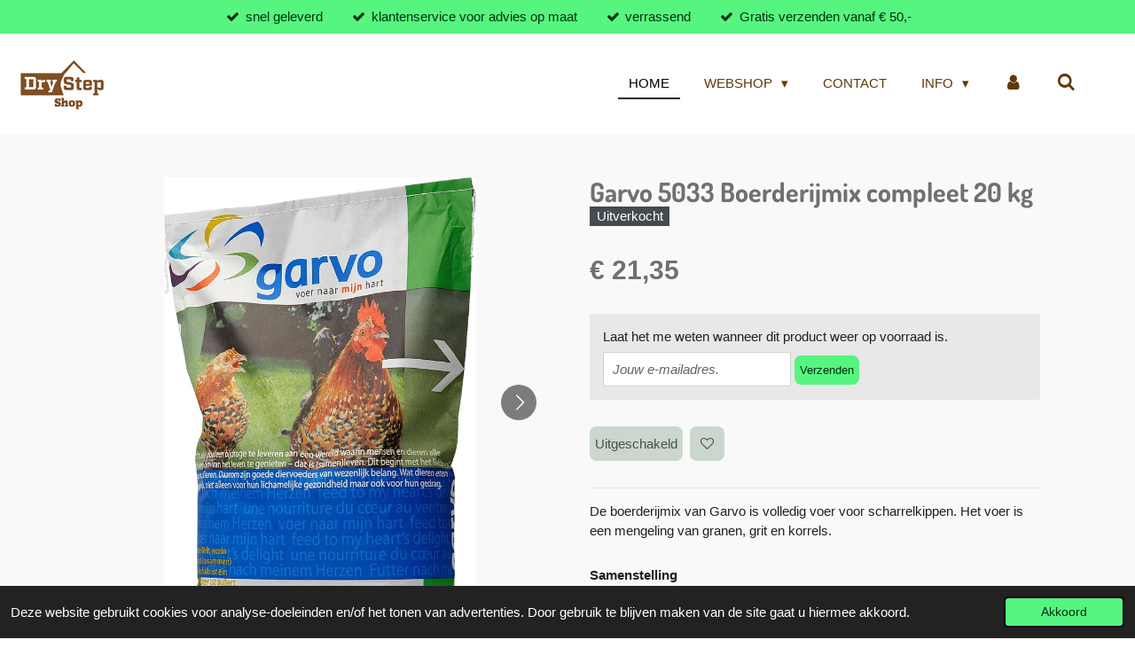

--- FILE ---
content_type: text/html; charset=UTF-8
request_url: https://www.drystep-shop.nl/product/10978879/garvo-5033-boerderijmix-compleet-20-kg
body_size: 14056
content:
<!DOCTYPE html>
<html lang="nl">
    <head>
        <meta http-equiv="Content-Type" content="text/html; charset=utf-8">
        <meta name="viewport" content="width=device-width, initial-scale=1.0, maximum-scale=5.0">
        <meta http-equiv="X-UA-Compatible" content="IE=edge">
        <link rel="canonical" href="https://www.drystep-shop.nl/product/10978879/garvo-5033-boerderijmix-compleet-20-kg">
        <link rel="sitemap" type="application/xml" href="https://www.drystep-shop.nl/sitemap.xml">
        <meta property="og:title" content="Garvo 5033 Boerderijmix compleet 20 kg | Drystep-shop">
        <meta property="og:url" content="https://www.drystep-shop.nl/product/10978879/garvo-5033-boerderijmix-compleet-20-kg">
        <base href="https://www.drystep-shop.nl/">
        <meta name="description" property="og:description" content="De boerderijmix van Garvo is volledig voer voor scharrelkippen. Het voer is een mengeling van granen, grit en korrels.
Samenstellinggerst, maisgrutten, tarwe, schelpengrit, maisglutenvoer, sojaschroot geschild getoast, raapzaadschroot, kalksteentjes, luzerne, dari rood, zonnepit zwart, rietmelasse, soja olie, softacid.Analytische bestanddelen/kgruw eiwit 14,0 %, ruw vet 3 %, ruwe celstof 4,6 %, ruw as 18,1 %, Calcium 55,23 g, Fosfor 5,37 g, Natrium 1,55 g, lysine 7,02 g, methionine 3,45 gToegevoegd/kgVitamines E672 Vitamin(e) A 10000 IE, E671 Vitamin(e) D3 2000 IE, Vitamin(e) E 50 mgToegevoegd/kg SporenelementenE4 koper (koperchelaat van aminozuren, gehydrateerd) 5 mg, E4 koper (koper(ll)sulfaat pentahydraat) 4 mg, E5 mangaan (mangaanchelaat van aminozuren gehydrateerd) 32 mg, E5 mangaan (mangaan(II)oxide 31 mg, E6 zink (zinkchelaat van aminozuren gehydrateerd) 16 mg, E6 zink (zinkoxide) 16 mg, E1 ijzer (ijzer(II)sulfaat-monohydraat) 45 mg, 3b8.10 selenium (organische vorm CNCM 1-3060) 0.1 mg, E2 jodium (kaliumjodide) 1 mgToegevoegd/kg KleurstoffenE161g Canthaxantin(e) 1.7 mg, E161b/h lutein(e)/zeaxanthin(e) 1.3 mg
Merk
Garvo
EAN 8717154501940
Samenvattend
Voer samengesteld voor scharrel kippen.
Bevat granen, korrels en grit.">
                <script nonce="1ef1584856a4cb1bf5d8cbbc0aee6b5c">
            
            window.JOUWWEB = window.JOUWWEB || {};
            window.JOUWWEB.application = window.JOUWWEB.application || {};
            window.JOUWWEB.application = {"backends":[{"domain":"jouwweb.nl","freeDomain":"jouwweb.site"},{"domain":"webador.com","freeDomain":"webadorsite.com"},{"domain":"webador.de","freeDomain":"webadorsite.com"},{"domain":"webador.fr","freeDomain":"webadorsite.com"},{"domain":"webador.es","freeDomain":"webadorsite.com"},{"domain":"webador.it","freeDomain":"webadorsite.com"},{"domain":"jouwweb.be","freeDomain":"jouwweb.site"},{"domain":"webador.ie","freeDomain":"webadorsite.com"},{"domain":"webador.co.uk","freeDomain":"webadorsite.com"},{"domain":"webador.at","freeDomain":"webadorsite.com"},{"domain":"webador.be","freeDomain":"webadorsite.com"},{"domain":"webador.ch","freeDomain":"webadorsite.com"},{"domain":"webador.ch","freeDomain":"webadorsite.com"},{"domain":"webador.mx","freeDomain":"webadorsite.com"},{"domain":"webador.com","freeDomain":"webadorsite.com"},{"domain":"webador.dk","freeDomain":"webadorsite.com"},{"domain":"webador.se","freeDomain":"webadorsite.com"},{"domain":"webador.no","freeDomain":"webadorsite.com"},{"domain":"webador.fi","freeDomain":"webadorsite.com"},{"domain":"webador.ca","freeDomain":"webadorsite.com"},{"domain":"webador.ca","freeDomain":"webadorsite.com"},{"domain":"webador.pl","freeDomain":"webadorsite.com"},{"domain":"webador.com.au","freeDomain":"webadorsite.com"},{"domain":"webador.nz","freeDomain":"webadorsite.com"}],"editorLocale":"nl-NL","editorTimezone":"Europe\/Amsterdam","editorLanguage":"nl","analytics4TrackingId":"G-E6PZPGE4QM","analyticsDimensions":[],"backendDomain":"www.jouwweb.nl","backendShortDomain":"jouwweb.nl","backendKey":"jouwweb-nl","freeWebsiteDomain":"jouwweb.site","noSsl":false,"build":{"reference":"fec0291"},"linkHostnames":["www.jouwweb.nl","www.webador.com","www.webador.de","www.webador.fr","www.webador.es","www.webador.it","www.jouwweb.be","www.webador.ie","www.webador.co.uk","www.webador.at","www.webador.be","www.webador.ch","fr.webador.ch","www.webador.mx","es.webador.com","www.webador.dk","www.webador.se","www.webador.no","www.webador.fi","www.webador.ca","fr.webador.ca","www.webador.pl","www.webador.com.au","www.webador.nz"],"assetsUrl":"https:\/\/assets.jwwb.nl","loginUrl":"https:\/\/www.jouwweb.nl\/inloggen","publishUrl":"https:\/\/www.jouwweb.nl\/v2\/website\/1091380\/publish-proxy","adminUserOrIp":false,"pricing":{"plans":{"lite":{"amount":"700","currency":"EUR"},"pro":{"amount":"1200","currency":"EUR"},"business":{"amount":"2400","currency":"EUR"}},"yearlyDiscount":{"price":{"amount":"0","currency":"EUR"},"ratio":0,"percent":"0%","discountPrice":{"amount":"0","currency":"EUR"},"termPricePerMonth":{"amount":"0","currency":"EUR"},"termPricePerYear":{"amount":"0","currency":"EUR"}}},"hcUrl":{"add-product-variants":"https:\/\/help.jouwweb.nl\/hc\/nl\/articles\/28594307773201","basic-vs-advanced-shipping":"https:\/\/help.jouwweb.nl\/hc\/nl\/articles\/28594268794257","html-in-head":"https:\/\/help.jouwweb.nl\/hc\/nl\/articles\/28594336422545","link-domain-name":"https:\/\/help.jouwweb.nl\/hc\/nl\/articles\/28594325307409","optimize-for-mobile":"https:\/\/help.jouwweb.nl\/hc\/nl\/articles\/28594312927121","seo":"https:\/\/help.jouwweb.nl\/hc\/nl\/sections\/28507243966737","transfer-domain-name":"https:\/\/help.jouwweb.nl\/hc\/nl\/articles\/28594325232657","website-not-secure":"https:\/\/help.jouwweb.nl\/hc\/nl\/articles\/28594252935825"}};
            window.JOUWWEB.brand = {"type":"jouwweb","name":"JouwWeb","domain":"JouwWeb.nl","supportEmail":"support@jouwweb.nl"};
                    
                window.JOUWWEB = window.JOUWWEB || {};
                window.JOUWWEB.websiteRendering = {"locale":"nl-NL","timezone":"Europe\/Amsterdam","routes":{"api\/upload\/product-field":"\/_api\/upload\/product-field","checkout\/cart":"\/winkelwagen","payment":"\/bestelling-afronden\/:publicOrderId","payment\/forward":"\/bestelling-afronden\/:publicOrderId\/forward","public-order":"\/bestelling\/:publicOrderId","checkout\/authorize":"\/winkelwagen\/authorize\/:gateway","wishlist":"\/verlanglijst"}};
                                                    window.JOUWWEB.website = {"id":1091380,"locale":"nl-NL","enabled":true,"title":"Drystep-shop","hasTitle":true,"roleOfLoggedInUser":null,"ownerLocale":"nl-NL","plan":"business","freeWebsiteDomain":"jouwweb.site","backendKey":"jouwweb-nl","currency":"EUR","defaultLocale":"nl-NL","url":"https:\/\/www.drystep-shop.nl\/","homepageSegmentId":12737647,"category":"webshop","isOffline":false,"isPublished":true,"locales":["nl-NL"],"allowed":{"ads":false,"credits":true,"externalLinks":true,"slideshow":true,"customDefaultSlideshow":true,"hostedAlbums":true,"moderators":true,"mailboxQuota":10,"statisticsVisitors":true,"statisticsDetailed":true,"statisticsMonths":-1,"favicon":true,"password":true,"freeDomains":2,"freeMailAccounts":1,"canUseLanguages":false,"fileUpload":true,"legacyFontSize":false,"webshop":true,"products":-1,"imageText":false,"search":true,"audioUpload":true,"videoUpload":5000,"allowDangerousForms":false,"allowHtmlCode":true,"mobileBar":true,"sidebar":true,"poll":false,"allowCustomForms":true,"allowBusinessListing":true,"allowCustomAnalytics":true,"allowAccountingLink":true,"digitalProducts":true,"sitemapElement":true},"mobileBar":{"enabled":false,"theme":"dark","email":{"active":true},"location":{"active":true},"phone":{"active":true},"whatsapp":{"active":false},"social":{"active":true,"network":"facebook"}},"webshop":{"enabled":false,"currency":"EUR","taxEnabled":true,"taxInclusive":true,"vatDisclaimerVisible":false,"orderNotice":"<p>Indien je speciale wensen hebt kun je deze doorgeven via het Opmerkingen-veld in de laatste stap.<\/p>","orderConfirmation":"<p>Hartelijk bedankt voor je bestelling! Je ontvangt zo spoedig mogelijk bericht van ons over de afhandeling van je bestelling.<br \/>\r\n<br \/>\r\nLet op !! Als er bij ontvangst schade aan de bestelling is ontstaan tijdens leveren deze graag direct bij ontvangst laten noteren door de transporteur anders kunnen wij geen eventuele schade vergoeden die is ontstaan.<\/p>","freeShipping":true,"freeShippingAmount":"50.00","shippingDisclaimerVisible":false,"pickupAllowed":true,"couponAllowed":false,"detailsPageAvailable":true,"socialMediaVisible":false,"termsPage":4244598,"termsPageUrl":"\/contact","extraTerms":null,"pricingVisible":true,"orderButtonVisible":true,"shippingAdvanced":true,"shippingAdvancedBackEnd":true,"soldOutVisible":true,"backInStockNotificationEnabled":true,"canAddProducts":true,"nextOrderNumber":231,"allowedServicePoints":[],"sendcloudConfigured":true,"sendcloudFallbackPublicKey":"a3d50033a59b4a598f1d7ce7e72aafdf","taxExemptionAllowed":true,"invoiceComment":null,"emptyCartVisible":true,"minimumOrderPrice":null,"productNumbersEnabled":false,"wishlistEnabled":true,"hideTaxOnCart":false},"isTreatedAsWebshop":true};                            window.JOUWWEB.cart = {"products":[],"coupon":null,"shippingCountryCode":null,"shippingChoice":null,"breakdown":[]};                            window.JOUWWEB.scripts = ["website-rendering\/webshop"];                        window.parent.JOUWWEB.colorPalette = window.JOUWWEB.colorPalette;
        </script>
                <title>Garvo 5033 Boerderijmix compleet 20 kg | Drystep-shop</title>
                                            <link href="https://primary.jwwb.nl/public/n/i/k/temp-nukfirycdwumeukfldwl/touch-icon-iphone.png?bust=1676057542" rel="apple-touch-icon" sizes="60x60">                                                <link href="https://primary.jwwb.nl/public/n/i/k/temp-nukfirycdwumeukfldwl/touch-icon-ipad.png?bust=1676057542" rel="apple-touch-icon" sizes="76x76">                                                <link href="https://primary.jwwb.nl/public/n/i/k/temp-nukfirycdwumeukfldwl/touch-icon-iphone-retina.png?bust=1676057542" rel="apple-touch-icon" sizes="120x120">                                                <link href="https://primary.jwwb.nl/public/n/i/k/temp-nukfirycdwumeukfldwl/touch-icon-ipad-retina.png?bust=1676057542" rel="apple-touch-icon" sizes="152x152">                                                <link href="https://primary.jwwb.nl/public/n/i/k/temp-nukfirycdwumeukfldwl/favicon.png?bust=1676057542" rel="shortcut icon">                                                <link href="https://primary.jwwb.nl/public/n/i/k/temp-nukfirycdwumeukfldwl/favicon.png?bust=1676057542" rel="icon">                                        <meta property="og:image" content="https&#x3A;&#x2F;&#x2F;primary.jwwb.nl&#x2F;public&#x2F;n&#x2F;i&#x2F;k&#x2F;temp-nukfirycdwumeukfldwl&#x2F;pp0rvd&#x2F;833x12001-1.jpg">
                    <meta property="og:image" content="https&#x3A;&#x2F;&#x2F;primary.jwwb.nl&#x2F;public&#x2F;n&#x2F;i&#x2F;k&#x2F;temp-nukfirycdwumeukfldwl&#x2F;n3y0wz&#x2F;garvo5033.jpg">
                    <meta property="og:image" content="https&#x3A;&#x2F;&#x2F;primary.jwwb.nl&#x2F;public&#x2F;n&#x2F;i&#x2F;k&#x2F;temp-nukfirycdwumeukfldwl&#x2F;xtzo8s&#x2F;vectorlogodrystepshop2023png-1.png&#x3F;enable-io&#x3D;true&amp;enable&#x3D;upscale&amp;fit&#x3D;bounds&amp;width&#x3D;1200">
                                    <meta name="twitter:card" content="summary_large_image">
                        <meta property="twitter:image" content="https&#x3A;&#x2F;&#x2F;primary.jwwb.nl&#x2F;public&#x2F;n&#x2F;i&#x2F;k&#x2F;temp-nukfirycdwumeukfldwl&#x2F;pp0rvd&#x2F;833x12001-1.jpg">
                                                    <script src="https://plausible.io/js/script.manual.js" nonce="1ef1584856a4cb1bf5d8cbbc0aee6b5c" data-turbo-track="reload" defer data-domain="shard5.jouwweb.nl"></script>
<link rel="stylesheet" type="text/css" href="https://gfonts.jwwb.nl/css?display=fallback&amp;family=Dosis%3A400%2C700%2C400italic%2C700italic" nonce="1ef1584856a4cb1bf5d8cbbc0aee6b5c" data-turbo-track="dynamic">
<script src="https://assets.jwwb.nl/assets/build/website-rendering/nl-NL.js?bust=af8dcdef13a1895089e9" nonce="1ef1584856a4cb1bf5d8cbbc0aee6b5c" data-turbo-track="reload" defer></script>
<script src="https://assets.jwwb.nl/assets/website-rendering/runtime.e9aaeab0c631cbd69aaa.js?bust=0df1501923f96b249330" nonce="1ef1584856a4cb1bf5d8cbbc0aee6b5c" data-turbo-track="reload" defer></script>
<script src="https://assets.jwwb.nl/assets/website-rendering/103.3d75ec3708e54af67f50.js?bust=cb0aa3c978e146edbd0d" nonce="1ef1584856a4cb1bf5d8cbbc0aee6b5c" data-turbo-track="reload" defer></script>
<script src="https://assets.jwwb.nl/assets/website-rendering/main.f656389ec507dc20f0cb.js?bust=d20d7cd648ba41ec2448" nonce="1ef1584856a4cb1bf5d8cbbc0aee6b5c" data-turbo-track="reload" defer></script>
<link rel="preload" href="https://assets.jwwb.nl/assets/website-rendering/styles.e258e1c0caffe3e22b8c.css?bust=00dff845dced716b5f3e" as="style">
<link rel="preload" href="https://assets.jwwb.nl/assets/website-rendering/fonts/icons-website-rendering/font/website-rendering.woff2?bust=bd2797014f9452dadc8e" as="font" crossorigin>
<link rel="preconnect" href="https://gfonts.jwwb.nl">
<link rel="stylesheet" type="text/css" href="https://assets.jwwb.nl/assets/website-rendering/styles.e258e1c0caffe3e22b8c.css?bust=00dff845dced716b5f3e" nonce="1ef1584856a4cb1bf5d8cbbc0aee6b5c" data-turbo-track="dynamic">
<link rel="preconnect" href="https://assets.jwwb.nl">
<link rel="stylesheet" type="text/css" href="https://primary.jwwb.nl/public/n/i/k/temp-nukfirycdwumeukfldwl/style.css?bust=1768566620" nonce="1ef1584856a4cb1bf5d8cbbc0aee6b5c" data-turbo-track="dynamic">    </head>
    <body
        id="top"
        class="jw-is-no-slideshow jw-header-is-image jw-is-segment-product jw-is-frontend jw-is-no-sidebar jw-is-messagebar jw-is-no-touch-device jw-is-no-mobile"
                                    data-jouwweb-page="10978879"
                                                data-jouwweb-segment-id="10978879"
                                                data-jouwweb-segment-type="product"
                                                data-template-threshold="960"
                                                data-template-name="business-banner&#x7C;gadget&#x7C;gadget-shop"
                            itemscope
        itemtype="https://schema.org/Product"
    >
                                    <meta itemprop="url" content="https://www.drystep-shop.nl/product/10978879/garvo-5033-boerderijmix-compleet-20-kg">
        <a href="#main-content" class="jw-skip-link">
            Ga direct naar de hoofdinhoud        </a>
        <div class="jw-background"></div>
        <div class="jw-body">
            <div class="jw-mobile-menu jw-mobile-is-logo js-mobile-menu">
            <button
            type="button"
            class="jw-mobile-menu__button jw-mobile-search-button"
            aria-label="Zoek binnen website"
        >
            <span class="jw-icon-search"></span>
        </button>
        <div class="jw-mobile-header jw-mobile-header--image">
        <a            class="jw-mobile-header-content"
                            href="/"
                        >
                            <img class="jw-mobile-logo jw-mobile-logo--square" src="https://primary.jwwb.nl/public/n/i/k/temp-nukfirycdwumeukfldwl/tklxyb/vectorlogodrystepshop2023png.png?enable-io=true&amp;enable=upscale&amp;height=70" srcset="https://primary.jwwb.nl/public/n/i/k/temp-nukfirycdwumeukfldwl/tklxyb/vectorlogodrystepshop2023png.png?enable-io=true&amp;enable=upscale&amp;height=70 1x, https://primary.jwwb.nl/public/n/i/k/temp-nukfirycdwumeukfldwl/tklxyb/vectorlogodrystepshop2023png.png?enable-io=true&amp;enable=upscale&amp;height=140&amp;quality=70 2x" alt="Drystep-shop" title="Drystep-shop">                                </a>
    </div>

    
            <button
            type="button"
            class="jw-mobile-menu__button jw-mobile-toggle"
            aria-label="Open / sluit menu"
        >
            <span class="jw-icon-burger"></span>
        </button>
    </div>
    <div class="jw-mobile-menu-search jw-mobile-menu-search--hidden">
        <form
            action="/zoeken"
            method="get"
            class="jw-mobile-menu-search__box"
        >
            <input
                type="text"
                name="q"
                value=""
                placeholder="Zoeken..."
                class="jw-mobile-menu-search__input"
                aria-label="Zoeken"
            >
            <button type="submit" class="jw-btn jw-btn--style-flat jw-mobile-menu-search__button" aria-label="Zoeken">
                <span class="website-rendering-icon-search" aria-hidden="true"></span>
            </button>
            <button type="button" class="jw-btn jw-btn--style-flat jw-mobile-menu-search__button js-cancel-search" aria-label="Zoekopdracht annuleren">
                <span class="website-rendering-icon-cancel" aria-hidden="true"></span>
            </button>
        </form>
    </div>
            <div class="message-bar message-bar--accent"><div class="message-bar__container"><ul class="message-bar-usps"><li class="message-bar-usps__item"><i class="website-rendering-icon-ok"></i><span>snel geleverd    </span></li><li class="message-bar-usps__item"><i class="website-rendering-icon-ok"></i><span>klantenservice voor advies op maat</span></li><li class="message-bar-usps__item"><i class="website-rendering-icon-ok"></i><span>verrassend</span></li><li class="message-bar-usps__item"><i class="website-rendering-icon-ok"></i><span>Gratis verzenden vanaf € 50,-</span></li></ul></div></div><script nonce="1ef1584856a4cb1bf5d8cbbc0aee6b5c">
    JOUWWEB.templateConfig = {
        header: {
            mobileSelector: '.jw-mobile-menu',
            updatePusher: function (headerHeight, state) {
                $('.jw-menu-clone').css('top', headerHeight);
            },
        },
    };
</script>
<header class="header-wrap js-topbar-content-container">
    <div class="header">
        <div class="jw-header-logo">
            <div
    id="jw-header-image-container"
    class="jw-header jw-header-image jw-header-image-toggle"
    style="flex-basis: 100px; max-width: 100px; flex-shrink: 1;"
>
            <a href="/">
        <img id="jw-header-image" data-image-id="77116951" srcset="https://primary.jwwb.nl/public/n/i/k/temp-nukfirycdwumeukfldwl/tklxyb/vectorlogodrystepshop2023png.png?enable-io=true&amp;width=100 100w, https://primary.jwwb.nl/public/n/i/k/temp-nukfirycdwumeukfldwl/tklxyb/vectorlogodrystepshop2023png.png?enable-io=true&amp;width=200 200w" class="jw-header-image" title="Drystep-shop" style="max-height: 80px;" sizes="100px" width="100" height="74" intrinsicsize="100.00 x 74.00" alt="Drystep-shop">                </a>
    </div>
        <div
    class="jw-header jw-header-title-container jw-header-text jw-header-text-toggle"
    data-stylable="true"
>
    <a        id="jw-header-title"
        class="jw-header-title"
                    href="/"
            >
        <span style="font-size: 200%;">DryStep-shop</span>    </a>
</div>
</div>
    </div>
    <nav class="menu jw-menu-copy">
        <ul
    id="jw-menu"
    class="jw-menu jw-menu-horizontal"
            >
            <li
    class="jw-menu-item jw-menu-is-active"
>
        <a        class="jw-menu-link js-active-menu-item"
        href="/"                                            data-page-link-id="12737647"
                            >
                <span class="">
            Home        </span>
            </a>
                </li>
            <li
    class="jw-menu-item jw-menu-has-submenu"
>
        <a        class="jw-menu-link"
        href="/webshop"                                            data-page-link-id="4246466"
                            >
                <span class="">
            Webshop        </span>
                    <span class="jw-arrow jw-arrow-toplevel"></span>
            </a>
                    <ul
            class="jw-submenu"
                    >
                            <li
    class="jw-menu-item"
>
        <a        class="jw-menu-link"
        href="/webshop/assortiment-paard"                                            data-page-link-id="12740189"
                            >
                <span class="">
            Assortiment Paard        </span>
            </a>
                </li>
                            <li
    class="jw-menu-item jw-menu-has-submenu"
>
        <a        class="jw-menu-link"
        href="/webshop/assortiment-kat"                                            data-page-link-id="12740464"
                            >
                <span class="">
            Assortiment Kat        </span>
                    <span class="jw-arrow"></span>
            </a>
                    <ul
            class="jw-submenu"
                    >
                            <li
    class="jw-menu-item"
>
        <a        class="jw-menu-link"
        href="/webshop/assortiment-kat/dharma-dog-karma-cat"                                            data-page-link-id="14076041"
                            >
                <span class="">
            Dharma Dog Karma Cat        </span>
            </a>
                </li>
                    </ul>
        </li>
                            <li
    class="jw-menu-item jw-menu-has-submenu"
>
        <a        class="jw-menu-link"
        href="/webshop/assortiment-hond"                                            data-page-link-id="12740524"
                            >
                <span class="">
            Assortiment Hond        </span>
                    <span class="jw-arrow"></span>
            </a>
                    <ul
            class="jw-submenu"
                    >
                            <li
    class="jw-menu-item"
>
        <a        class="jw-menu-link"
        href="/webshop/assortiment-hond/honden-en-katten-penningen"                                            data-page-link-id="14118417"
                            >
                <span class="">
            Honden en Katten Penningen        </span>
            </a>
                </li>
                    </ul>
        </li>
                            <li
    class="jw-menu-item"
>
        <a        class="jw-menu-link"
        href="/webshop/assortiment-erfdieren"                                            data-page-link-id="14940751"
                            >
                <span class="">
            Assortiment Erfdieren        </span>
            </a>
                </li>
                            <li
    class="jw-menu-item"
>
        <a        class="jw-menu-link"
        href="/webshop/assortiment-kachel"                                            data-page-link-id="12740540"
                            >
                <span class="">
            Assortiment Kachel        </span>
            </a>
                </li>
                            <li
    class="jw-menu-item jw-menu-has-submenu"
>
        <a        class="jw-menu-link"
        href="/webshop/assortiment-tuin"                                            data-page-link-id="12740385"
                            >
                <span class="">
            Assortiment Tuin        </span>
                    <span class="jw-arrow"></span>
            </a>
                    <ul
            class="jw-submenu"
                    >
                            <li
    class="jw-menu-item"
>
        <a        class="jw-menu-link"
        href="/webshop/assortiment-tuin/assortiment-dcm-naturapy"                                            data-page-link-id="13226518"
                            >
                <span class="">
            Assortiment DCM Naturapy        </span>
            </a>
                </li>
                    </ul>
        </li>
                            <li
    class="jw-menu-item"
>
        <a        class="jw-menu-link"
        href="/webshop/assortiment-zwembad-spa-en-jacuzzi"                                            data-page-link-id="12740549"
                            >
                <span class="">
            Assortiment Zwembad / Spa en Jacuzzi        </span>
            </a>
                </li>
                            <li
    class="jw-menu-item"
>
        <a        class="jw-menu-link"
        href="/webshop/assortiment-in-huis"                                            data-page-link-id="13218903"
                            >
                <span class="">
            Assortiment In Huis        </span>
            </a>
                </li>
                            <li
    class="jw-menu-item"
>
        <a        class="jw-menu-link"
        href="/webshop/assortiment-buitenvogels"                                            data-page-link-id="14535362"
                            >
                <span class="">
            Assortiment Buitenvogels        </span>
            </a>
                </li>
                            <li
    class="jw-menu-item"
>
        <a        class="jw-menu-link"
        href="/webshop/assortiment-actie-1"                                            data-page-link-id="12986996"
                            >
                <span class="">
            Assortiment Actie        </span>
            </a>
                </li>
                    </ul>
        </li>
            <li
    class="jw-menu-item"
>
        <a        class="jw-menu-link"
        href="/contact"                                            data-page-link-id="4244598"
                            >
                <span class="">
            Contact        </span>
            </a>
                </li>
            <li
    class="jw-menu-item jw-menu-has-submenu"
>
        <a        class="jw-menu-link"
        href="/info"                                            data-page-link-id="10600077"
                            >
                <span class="">
            Info        </span>
                    <span class="jw-arrow jw-arrow-toplevel"></span>
            </a>
                    <ul
            class="jw-submenu"
                    >
                            <li
    class="jw-menu-item"
>
        <a        class="jw-menu-link"
        href="/info/toepassing-drystep-bodembedekking"                                            data-page-link-id="4243156"
                            >
                <span class="">
            Toepassing Drystep bodembedekking        </span>
            </a>
                </li>
                            <li
    class="jw-menu-item"
>
        <a        class="jw-menu-link"
        href="/info/product-info-bodembedekking"                                            data-page-link-id="4243403"
                            >
                <span class="">
            Product info Bodembedekking        </span>
            </a>
                </li>
                            <li
    class="jw-menu-item"
>
        <a        class="jw-menu-link"
        href="/info/gardena-cashback-actie-s"                                            data-page-link-id="12758424"
                            >
                <span class="">
            Gardena Cashback actie&#039;s        </span>
            </a>
                </li>
                            <li
    class="jw-menu-item"
>
        <a        class="jw-menu-link"
        href="/info/dcm-garden-care-e-alerts"                                            data-page-link-id="14606468"
                            >
                <span class="">
            DCM Garden Care e-alerts!        </span>
            </a>
                </li>
                            <li
    class="jw-menu-item"
>
        <a        class="jw-menu-link"
        href="/info/tickless"                                            data-page-link-id="14644037"
                            >
                <span class="">
            TICKLESS        </span>
            </a>
                </li>
                            <li
    class="jw-menu-item jw-menu-has-submenu"
>
        <a        class="jw-menu-link"
        href="/info/english-stable-cover"                                            data-page-link-id="6952372"
                            >
                <span class="">
            English (Stable cover)        </span>
                    <span class="jw-arrow"></span>
            </a>
                    <ul
            class="jw-submenu"
                    >
                            <li
    class="jw-menu-item"
>
        <a        class="jw-menu-link"
        href="/info/english-stable-cover/how-to-use-drystep-stable-cover"                                            data-page-link-id="6961441"
                            >
                <span class="">
            How to use Drystep stable cover        </span>
            </a>
                </li>
                            <li
    class="jw-menu-item"
>
        <a        class="jw-menu-link"
        href="/info/english-stable-cover/product-information"                                            data-page-link-id="6963318"
                            >
                <span class="">
            Product information        </span>
            </a>
                </li>
                            <li
    class="jw-menu-item"
>
        <a        class="jw-menu-link"
        href="/info/english-stable-cover/contact-1"                                            data-page-link-id="6968191"
                            >
                <span class="">
            Contact        </span>
            </a>
                </li>
                    </ul>
        </li>
                    </ul>
        </li>
            <li
    class="jw-menu-item"
>
        <a        class="jw-menu-link jw-menu-link--icon"
        href="/account"                                                            title="Account"
            >
                                <span class="website-rendering-icon-user"></span>
                            <span class="hidden-desktop-horizontal-menu">
            Account        </span>
            </a>
                </li>
            <li
    class="jw-menu-item jw-menu-search-item"
>
        <button        class="jw-menu-link jw-menu-link--icon jw-text-button"
                                                                    title="Zoeken"
            >
                                <span class="website-rendering-icon-search"></span>
                            <span class="hidden-desktop-horizontal-menu">
            Zoeken        </span>
            </button>
                
            <div class="jw-popover-container jw-popover-container--inline is-hidden">
                <div class="jw-popover-backdrop"></div>
                <div class="jw-popover">
                    <div class="jw-popover__arrow"></div>
                    <div class="jw-popover__content jw-section-white">
                        <form  class="jw-search" action="/zoeken" method="get">
                            
                            <input class="jw-search__input" type="text" name="q" value="" placeholder="Zoeken..." aria-label="Zoeken" >
                            <button class="jw-search__submit" type="submit" aria-label="Zoeken">
                                <span class="website-rendering-icon-search" aria-hidden="true"></span>
                            </button>
                        </form>
                    </div>
                </div>
            </div>
                        </li>
    
    </ul>

    <script nonce="1ef1584856a4cb1bf5d8cbbc0aee6b5c" id="jw-mobile-menu-template" type="text/template">
        <ul id="jw-menu" class="jw-menu jw-menu-horizontal">
                            <li
    class="jw-menu-item jw-menu-is-active"
>
        <a        class="jw-menu-link js-active-menu-item"
        href="/"                                            data-page-link-id="12737647"
                            >
                <span class="">
            Home        </span>
            </a>
                </li>
                            <li
    class="jw-menu-item jw-menu-has-submenu"
>
        <a        class="jw-menu-link"
        href="/webshop"                                            data-page-link-id="4246466"
                            >
                <span class="">
            Webshop        </span>
                    <span class="jw-arrow jw-arrow-toplevel"></span>
            </a>
                    <ul
            class="jw-submenu"
                    >
                            <li
    class="jw-menu-item"
>
        <a        class="jw-menu-link"
        href="/webshop/assortiment-paard"                                            data-page-link-id="12740189"
                            >
                <span class="">
            Assortiment Paard        </span>
            </a>
                </li>
                            <li
    class="jw-menu-item jw-menu-has-submenu"
>
        <a        class="jw-menu-link"
        href="/webshop/assortiment-kat"                                            data-page-link-id="12740464"
                            >
                <span class="">
            Assortiment Kat        </span>
                    <span class="jw-arrow"></span>
            </a>
                    <ul
            class="jw-submenu"
                    >
                            <li
    class="jw-menu-item"
>
        <a        class="jw-menu-link"
        href="/webshop/assortiment-kat/dharma-dog-karma-cat"                                            data-page-link-id="14076041"
                            >
                <span class="">
            Dharma Dog Karma Cat        </span>
            </a>
                </li>
                    </ul>
        </li>
                            <li
    class="jw-menu-item jw-menu-has-submenu"
>
        <a        class="jw-menu-link"
        href="/webshop/assortiment-hond"                                            data-page-link-id="12740524"
                            >
                <span class="">
            Assortiment Hond        </span>
                    <span class="jw-arrow"></span>
            </a>
                    <ul
            class="jw-submenu"
                    >
                            <li
    class="jw-menu-item"
>
        <a        class="jw-menu-link"
        href="/webshop/assortiment-hond/honden-en-katten-penningen"                                            data-page-link-id="14118417"
                            >
                <span class="">
            Honden en Katten Penningen        </span>
            </a>
                </li>
                    </ul>
        </li>
                            <li
    class="jw-menu-item"
>
        <a        class="jw-menu-link"
        href="/webshop/assortiment-erfdieren"                                            data-page-link-id="14940751"
                            >
                <span class="">
            Assortiment Erfdieren        </span>
            </a>
                </li>
                            <li
    class="jw-menu-item"
>
        <a        class="jw-menu-link"
        href="/webshop/assortiment-kachel"                                            data-page-link-id="12740540"
                            >
                <span class="">
            Assortiment Kachel        </span>
            </a>
                </li>
                            <li
    class="jw-menu-item jw-menu-has-submenu"
>
        <a        class="jw-menu-link"
        href="/webshop/assortiment-tuin"                                            data-page-link-id="12740385"
                            >
                <span class="">
            Assortiment Tuin        </span>
                    <span class="jw-arrow"></span>
            </a>
                    <ul
            class="jw-submenu"
                    >
                            <li
    class="jw-menu-item"
>
        <a        class="jw-menu-link"
        href="/webshop/assortiment-tuin/assortiment-dcm-naturapy"                                            data-page-link-id="13226518"
                            >
                <span class="">
            Assortiment DCM Naturapy        </span>
            </a>
                </li>
                    </ul>
        </li>
                            <li
    class="jw-menu-item"
>
        <a        class="jw-menu-link"
        href="/webshop/assortiment-zwembad-spa-en-jacuzzi"                                            data-page-link-id="12740549"
                            >
                <span class="">
            Assortiment Zwembad / Spa en Jacuzzi        </span>
            </a>
                </li>
                            <li
    class="jw-menu-item"
>
        <a        class="jw-menu-link"
        href="/webshop/assortiment-in-huis"                                            data-page-link-id="13218903"
                            >
                <span class="">
            Assortiment In Huis        </span>
            </a>
                </li>
                            <li
    class="jw-menu-item"
>
        <a        class="jw-menu-link"
        href="/webshop/assortiment-buitenvogels"                                            data-page-link-id="14535362"
                            >
                <span class="">
            Assortiment Buitenvogels        </span>
            </a>
                </li>
                            <li
    class="jw-menu-item"
>
        <a        class="jw-menu-link"
        href="/webshop/assortiment-actie-1"                                            data-page-link-id="12986996"
                            >
                <span class="">
            Assortiment Actie        </span>
            </a>
                </li>
                    </ul>
        </li>
                            <li
    class="jw-menu-item"
>
        <a        class="jw-menu-link"
        href="/contact"                                            data-page-link-id="4244598"
                            >
                <span class="">
            Contact        </span>
            </a>
                </li>
                            <li
    class="jw-menu-item jw-menu-has-submenu"
>
        <a        class="jw-menu-link"
        href="/info"                                            data-page-link-id="10600077"
                            >
                <span class="">
            Info        </span>
                    <span class="jw-arrow jw-arrow-toplevel"></span>
            </a>
                    <ul
            class="jw-submenu"
                    >
                            <li
    class="jw-menu-item"
>
        <a        class="jw-menu-link"
        href="/info/toepassing-drystep-bodembedekking"                                            data-page-link-id="4243156"
                            >
                <span class="">
            Toepassing Drystep bodembedekking        </span>
            </a>
                </li>
                            <li
    class="jw-menu-item"
>
        <a        class="jw-menu-link"
        href="/info/product-info-bodembedekking"                                            data-page-link-id="4243403"
                            >
                <span class="">
            Product info Bodembedekking        </span>
            </a>
                </li>
                            <li
    class="jw-menu-item"
>
        <a        class="jw-menu-link"
        href="/info/gardena-cashback-actie-s"                                            data-page-link-id="12758424"
                            >
                <span class="">
            Gardena Cashback actie&#039;s        </span>
            </a>
                </li>
                            <li
    class="jw-menu-item"
>
        <a        class="jw-menu-link"
        href="/info/dcm-garden-care-e-alerts"                                            data-page-link-id="14606468"
                            >
                <span class="">
            DCM Garden Care e-alerts!        </span>
            </a>
                </li>
                            <li
    class="jw-menu-item"
>
        <a        class="jw-menu-link"
        href="/info/tickless"                                            data-page-link-id="14644037"
                            >
                <span class="">
            TICKLESS        </span>
            </a>
                </li>
                            <li
    class="jw-menu-item jw-menu-has-submenu"
>
        <a        class="jw-menu-link"
        href="/info/english-stable-cover"                                            data-page-link-id="6952372"
                            >
                <span class="">
            English (Stable cover)        </span>
                    <span class="jw-arrow"></span>
            </a>
                    <ul
            class="jw-submenu"
                    >
                            <li
    class="jw-menu-item"
>
        <a        class="jw-menu-link"
        href="/info/english-stable-cover/how-to-use-drystep-stable-cover"                                            data-page-link-id="6961441"
                            >
                <span class="">
            How to use Drystep stable cover        </span>
            </a>
                </li>
                            <li
    class="jw-menu-item"
>
        <a        class="jw-menu-link"
        href="/info/english-stable-cover/product-information"                                            data-page-link-id="6963318"
                            >
                <span class="">
            Product information        </span>
            </a>
                </li>
                            <li
    class="jw-menu-item"
>
        <a        class="jw-menu-link"
        href="/info/english-stable-cover/contact-1"                                            data-page-link-id="6968191"
                            >
                <span class="">
            Contact        </span>
            </a>
                </li>
                    </ul>
        </li>
                    </ul>
        </li>
                            <li
    class="jw-menu-item"
>
        <a        class="jw-menu-link jw-menu-link--icon"
        href="/account"                                                            title="Account"
            >
                                <span class="website-rendering-icon-user"></span>
                            <span class="hidden-desktop-horizontal-menu">
            Account        </span>
            </a>
                </li>
            
                    </ul>
    </script>
    </nav>
</header>
<div class="main-content">
    
<main id="main-content" class="block-content">
    <div data-section-name="content" class="jw-section jw-section-content jw-responsive">
        <div class="jw-strip jw-strip--default jw-strip--style-color jw-strip--primary jw-strip--color-default jw-strip--padding-start"><div class="jw-strip__content-container"><div class="jw-strip__content jw-responsive">    
                        <div
        class="product-page js-product-container"
        data-webshop-product="&#x7B;&quot;id&quot;&#x3A;10978879,&quot;title&quot;&#x3A;&quot;Garvo&#x20;5033&#x20;Boerderijmix&#x20;compleet&#x20;20&#x20;kg&quot;,&quot;url&quot;&#x3A;&quot;&#x5C;&#x2F;product&#x5C;&#x2F;10978879&#x5C;&#x2F;garvo-5033-boerderijmix-compleet-20-kg&quot;,&quot;variants&quot;&#x3A;&#x5B;&#x7B;&quot;id&quot;&#x3A;36910076,&quot;stock&quot;&#x3A;0,&quot;limited&quot;&#x3A;true,&quot;propertyValueIds&quot;&#x3A;&#x5B;&#x5D;,&quot;image&quot;&#x3A;&#x7B;&quot;id&quot;&#x3A;87252299,&quot;url&quot;&#x3A;&quot;https&#x3A;&#x5C;&#x2F;&#x5C;&#x2F;primary.jwwb.nl&#x5C;&#x2F;public&#x5C;&#x2F;n&#x5C;&#x2F;i&#x5C;&#x2F;k&#x5C;&#x2F;temp-nukfirycdwumeukfldwl&#x5C;&#x2F;833x12001-1.jpg&quot;,&quot;width&quot;&#x3A;800,&quot;height&quot;&#x3A;1152&#x7D;&#x7D;&#x5D;,&quot;image&quot;&#x3A;&#x7B;&quot;id&quot;&#x3A;87252299,&quot;url&quot;&#x3A;&quot;https&#x3A;&#x5C;&#x2F;&#x5C;&#x2F;primary.jwwb.nl&#x5C;&#x2F;public&#x5C;&#x2F;n&#x5C;&#x2F;i&#x5C;&#x2F;k&#x5C;&#x2F;temp-nukfirycdwumeukfldwl&#x5C;&#x2F;833x12001-1.jpg&quot;,&quot;width&quot;&#x3A;800,&quot;height&quot;&#x3A;1152&#x7D;&#x7D;"
        data-is-detail-view="1"
    >
                <div class="product-page__top">
            <h1 class="product-page__heading" itemprop="name">
                Garvo 5033 Boerderijmix compleet 20 kg            </h1>
            <div class="product-sticker product-sticker--sold-out">Uitverkocht</div>                    </div>
                                <div class="product-page__image-container">
                <div
                    class="image-gallery"
                    role="group"
                    aria-roledescription="carousel"
                    aria-label="Productafbeeldingen"
                >
                    <div class="image-gallery__main">
                        <div
                            class="image-gallery__slides"
                            aria-live="polite"
                            aria-atomic="false"
                        >
                                                                                            <div
                                    class="image-gallery__slide-container"
                                    role="group"
                                    aria-roledescription="slide"
                                    aria-hidden="false"
                                    aria-label="1 van 2"
                                >
                                    <a
                                        class="image-gallery__slide-item"
                                        href="https://primary.jwwb.nl/public/n/i/k/temp-nukfirycdwumeukfldwl/pp0rvd/833x12001-1.jpg"
                                        data-width="833"
                                        data-height="1200"
                                        data-image-id="87252299"
                                        tabindex="0"
                                    >
                                        <div class="image-gallery__slide-image">
                                            <img
                                                                                                    itemprop="image"
                                                    alt="Garvo&#x20;5033&#x20;Boerderijmix&#x20;compleet&#x20;20&#x20;kg"
                                                                                                src="https://primary.jwwb.nl/public/n/i/k/temp-nukfirycdwumeukfldwl/833x12001-1.jpg?enable-io=true&enable=upscale&width=600"
                                                srcset="https://primary.jwwb.nl/public/n/i/k/temp-nukfirycdwumeukfldwl/pp0rvd/833x12001-1.jpg?enable-io=true&width=600 600w"
                                                sizes="(min-width: 960px) 50vw, 100vw"
                                                width="833"
                                                height="1200"
                                            >
                                        </div>
                                    </a>
                                </div>
                                                                                            <div
                                    class="image-gallery__slide-container"
                                    role="group"
                                    aria-roledescription="slide"
                                    aria-hidden="true"
                                    aria-label="2 van 2"
                                >
                                    <a
                                        class="image-gallery__slide-item"
                                        href="https://primary.jwwb.nl/public/n/i/k/temp-nukfirycdwumeukfldwl/n3y0wz/garvo5033.jpg"
                                        data-width="300"
                                        data-height="212"
                                        data-image-id="87252315"
                                        tabindex="-1"
                                    >
                                        <div class="image-gallery__slide-image">
                                            <img
                                                                                                    alt=""
                                                                                                src="https://primary.jwwb.nl/public/n/i/k/temp-nukfirycdwumeukfldwl/garvo5033.jpg?enable-io=true&enable=upscale&width=600"
                                                srcset="https://primary.jwwb.nl/public/n/i/k/temp-nukfirycdwumeukfldwl/n3y0wz/garvo5033.jpg?enable-io=true&width=300 300w"
                                                sizes="(min-width: 960px) 50vw, 100vw"
                                                width="300"
                                                height="212"
                                            >
                                        </div>
                                    </a>
                                </div>
                                                    </div>
                        <div class="image-gallery__controls">
                            <button
                                type="button"
                                class="image-gallery__control image-gallery__control--prev image-gallery__control--disabled"
                                aria-label="Vorige afbeelding"
                            >
                                <span class="website-rendering-icon-left-open-big"></span>
                            </button>
                            <button
                                type="button"
                                class="image-gallery__control image-gallery__control--next"
                                aria-label="Volgende afbeelding"
                            >
                                <span class="website-rendering-icon-right-open-big"></span>
                            </button>
                        </div>
                    </div>
                                            <div
                            class="image-gallery__thumbnails"
                            role="group"
                            aria-label="Kies afbeelding om weer te geven."
                        >
                                                                                            <a
                                    class="image-gallery__thumbnail-item image-gallery__thumbnail-item--active"
                                    role="button"
                                    aria-disabled="true"
                                    aria-label="1 van 2"
                                    href="https://primary.jwwb.nl/public/n/i/k/temp-nukfirycdwumeukfldwl/pp0rvd/833x12001-1.jpg"
                                    data-image-id="87252299"
                                >
                                    <div class="image-gallery__thumbnail-image">
                                        <img
                                            srcset="https://primary.jwwb.nl/public/n/i/k/temp-nukfirycdwumeukfldwl/833x12001-1.jpg?enable-io=true&enable=upscale&fit=bounds&width=100&height=100 1x, https://primary.jwwb.nl/public/n/i/k/temp-nukfirycdwumeukfldwl/833x12001-1.jpg?enable-io=true&enable=upscale&fit=bounds&width=200&height=200 2x"
                                            alt=""
                                            width="100"
                                            height="100"
                                        >
                                    </div>
                                </a>
                                                                                            <a
                                    class="image-gallery__thumbnail-item"
                                    role="button"
                                    aria-disabled="false"
                                    aria-label="2 van 2"
                                    href="https://primary.jwwb.nl/public/n/i/k/temp-nukfirycdwumeukfldwl/n3y0wz/garvo5033.jpg"
                                    data-image-id="87252315"
                                >
                                    <div class="image-gallery__thumbnail-image">
                                        <img
                                            srcset="https://primary.jwwb.nl/public/n/i/k/temp-nukfirycdwumeukfldwl/garvo5033.jpg?enable-io=true&enable=upscale&fit=bounds&width=100&height=100 1x, https://primary.jwwb.nl/public/n/i/k/temp-nukfirycdwumeukfldwl/garvo5033.jpg?enable-io=true&enable=upscale&fit=bounds&width=200&height=200 2x"
                                            alt=""
                                            width="100"
                                            height="100"
                                        >
                                    </div>
                                </a>
                                                    </div>
                                    </div>
            </div>
                <div class="product-page__container">
            <div itemprop="offers" itemscope itemtype="https://schema.org/Offer">
                                <meta itemprop="availability" content="https://schema.org/OutOfStock">
                                                        <meta itemprop="price" content="21.35">
                    <meta itemprop="priceCurrency" content="EUR">
                    <div class="product-page__price-container">
                        <div class="product__price js-product-container__price">
                            <span class="product__price__price">€ 21,35</span>
                        </div>
                        <div class="product__free-shipping-motivator js-product-container__free-shipping-motivator"></div>
                    </div>
                                                </div>
                                        <div class="product-page__customization-container jw-element-form-well">
                                                                                                                            <div class="js-back-in-stock-container hidden">
    <p class="js-back-in-stock__thanks hidden">
        Bedankt! Je ontvangt een e-mail wanneer dit product weer op voorraad is.    </p>
    <form
        name="back-in-stock"
        class="back-in-stock__form"
    >
        <p>Laat het me weten wanneer dit product weer op voorraad is.</p>
        <input required placeholder="Jouw e-mailadres." class="form-control jw-element-form-input-text" type="email" name="email" />
        <input type="hidden" name="productVariant" value="36910076" />
        <button class="jw-btn jw-btn--size-small back-in-stock__button" type="submit">Verzenden</button>
        <p class="js-back-in-stock__error hidden">
           Er is iets misgegaan, probeer het opnieuw.        </p>
    </form>
</div>
                                    </div>
                        <div class="product-page__button-container">
                                <button
    type="button"
    class="jw-btn product__add-to-cart js-product-container__button jw-btn--size-medium"
    title="Uitgeschakeld"
                disabled
    >
    <span>Uitgeschakeld</span>
</button>
                
<button
    type="button"
    class="jw-btn jw-btn--icon-only product__add-to-wishlist js-product-container__wishlist-button jw-btn--size-medium"
    title="Toevoegen&#x20;aan&#x20;verlanglijst"
    aria-label="Toevoegen&#x20;aan&#x20;verlanglijst"
            disabled
    >
    <span>
        <i class="js-product-container__add-to-wishlist_icon website-rendering-icon-heart-empty" aria-hidden="true"></i>
    </span>
</button>
            </div>
            <div class="product-page__button-notice hidden js-product-container__button-notice"></div>
            
                            <div class="product-page__description" itemprop="description">
                                        <p>De boerderijmix van Garvo is volledig voer voor scharrelkippen. Het voer is een mengeling van granen, grit en korrels.<br /><br /></p>
<p><strong>Samenstelling</strong><br />gerst, maisgrutten, tarwe, schelpengrit, maisglutenvoer, sojaschroot geschild getoast, raapzaadschroot, kalksteentjes, luzerne, dari rood, zonnepit zwart, rietmelasse, soja olie, softacid.<br /><br /><strong>Analytische bestanddelen/kg</strong><br />ruw eiwit 14,0 %, ruw vet 3 %, ruwe celstof 4,6 %, ruw as 18,1 %, Calcium 55,23 g, Fosfor 5,37 g, Natrium 1,55 g, lysine 7,02 g, methionine 3,45 g<br /><br /><strong>Toegevoegd/kg</strong><br />Vitamines E672 Vitamin(e) A 10000 IE, E671 Vitamin(e) D3 2000 IE, Vitamin(e) E 50 mg<br /><br /><strong>Toegevoegd/kg Sporenelementen</strong><br />E4 koper (koperchelaat van aminozuren, gehydrateerd) 5 mg, E4 koper (koper(ll)sulfaat pentahydraat) 4 mg, E5 mangaan (mangaanchelaat van aminozuren gehydrateerd) 32 mg, E5 mangaan (mangaan(II)oxide 31 mg, E6 zink (zinkchelaat van aminozuren gehydrateerd) 16 mg, E6 zink (zinkoxide) 16 mg, E1 ijzer (ijzer(II)sulfaat-monohydraat) 45 mg, 3b8.10 selenium (organische vorm CNCM 1-3060) 0.1 mg, E2 jodium (kaliumjodide) 1 mg<br /><br /><strong>Toegevoegd/kg Kleurstoffen</strong><br />E161g Canthaxantin(e) 1.7 mg, E161b/h lutein(e)/zeaxanthin(e) 1.3 mg<br /><br /></p>
<p><span>Merk</span></p>
<p><strong>Garvo</strong></p>
<p><strong>EAN 8717154501940</strong></p>
<p><span>Samenvattend</span></p>
<p>Voer samengesteld voor scharrel kippen.</p>
<p>Bevat granen, korrels en grit.</p>                </div>
                                            </div>
    </div>

    </div></div></div>
<div class="product-page__content">
    <div
    id="jw-element-228567391"
    data-jw-element-id="228567391"
        class="jw-tree-node jw-element jw-strip-root jw-tree-container jw-node-is-first-child jw-node-is-last-child"
>
    <div
    id="jw-element-343679846"
    data-jw-element-id="343679846"
        class="jw-tree-node jw-element jw-strip jw-tree-container jw-tree-container--empty jw-strip--default jw-strip--style-color jw-strip--color-default jw-strip--padding-both jw-node-is-first-child jw-strip--primary jw-node-is-last-child"
>
    <div class="jw-strip__content-container"><div class="jw-strip__content jw-responsive"></div></div></div></div></div>
            </div>
</main>
    </div>
<footer class="block-footer">
    <div
        data-section-name="footer"
        class="jw-section jw-section-footer jw-responsive"
    >
                <div class="jw-strip jw-strip--default jw-strip--style-color jw-strip--primary jw-strip--color-default jw-strip--padding-both"><div class="jw-strip__content-container"><div class="jw-strip__content jw-responsive">            <div
    id="jw-element-203807308"
    data-jw-element-id="203807308"
        class="jw-tree-node jw-element jw-simple-root jw-tree-container jw-node-is-first-child jw-node-is-last-child"
>
    <div
    id="jw-element-249052126"
    data-jw-element-id="249052126"
        class="jw-tree-node jw-element jw-columns jw-tree-container jw-tree-horizontal jw-columns--mode-flex jw-node-is-first-child"
>
    <div
    id="jw-element-249052127"
    data-jw-element-id="249052127"
            style="width: 55.448119498533%"
        class="jw-tree-node jw-element jw-column jw-tree-container jw-node-is-first-child jw-responsive lt600 lt640 lt800"
>
    <div
    id="jw-element-249052573"
    data-jw-element-id="249052573"
        class="jw-tree-node jw-element jw-spacer jw-node-is-first-child jw-node-is-last-child"
>
    <div
    class="jw-element-spacer-container "
    style="height: 50px"
>
    </div>
</div></div><div
    id="jw-element-249052129"
    data-jw-element-id="249052129"
            style="width: 11.209655908242%"
        class="jw-tree-node jw-element jw-column jw-tree-container jw-responsive lt200 lt300 lt400 lt480 lt540 lt600 lt640 lt800"
>
    <div
    id="jw-element-202386298"
    data-jw-element-id="202386298"
        class="jw-tree-node jw-element jw-image jw-node-is-first-child"
>
    <div
    class="jw-intent jw-element-image jw-element-content jw-element-image-is-center"
            style="width: 100%;"
    >
            
        
                <picture
            class="jw-element-image__image-wrapper jw-image-is-square jw-intrinsic"
            style="padding-top: 75.875%;"
        >
                                            <img class="jw-element-image__image jw-intrinsic__item" style="--jw-element-image--pan-x: 0.5; --jw-element-image--pan-y: 0.5;" alt="" src="https://primary.jwwb.nl/public/n/i/k/temp-nukfirycdwumeukfldwl/xtzo8s/vectorlogodrystepshop2023png-1.png?enable-io=true&amp;enable=upscale&amp;crop=1.318%3A1&amp;width=800" srcset="https://primary.jwwb.nl/public/n/i/k/temp-nukfirycdwumeukfldwl/xtzo8s/vectorlogodrystepshop2023png-1.png?enable-io=true&amp;crop=1.318%3A1&amp;width=96 96w, https://primary.jwwb.nl/public/n/i/k/temp-nukfirycdwumeukfldwl/xtzo8s/vectorlogodrystepshop2023png-1.png?enable-io=true&amp;crop=1.318%3A1&amp;width=147 147w, https://primary.jwwb.nl/public/n/i/k/temp-nukfirycdwumeukfldwl/xtzo8s/vectorlogodrystepshop2023png-1.png?enable-io=true&amp;crop=1.318%3A1&amp;width=226 226w, https://primary.jwwb.nl/public/n/i/k/temp-nukfirycdwumeukfldwl/xtzo8s/vectorlogodrystepshop2023png-1.png?enable-io=true&amp;crop=1.318%3A1&amp;width=347 347w, https://primary.jwwb.nl/public/n/i/k/temp-nukfirycdwumeukfldwl/xtzo8s/vectorlogodrystepshop2023png-1.png?enable-io=true&amp;crop=1.318%3A1&amp;width=532 532w, https://primary.jwwb.nl/public/n/i/k/temp-nukfirycdwumeukfldwl/xtzo8s/vectorlogodrystepshop2023png-1.png?enable-io=true&amp;crop=1.318%3A1&amp;width=816 816w, https://primary.jwwb.nl/public/n/i/k/temp-nukfirycdwumeukfldwl/xtzo8s/vectorlogodrystepshop2023png-1.png?enable-io=true&amp;crop=1.318%3A1&amp;width=1252 1252w, https://primary.jwwb.nl/public/n/i/k/temp-nukfirycdwumeukfldwl/xtzo8s/vectorlogodrystepshop2023png-1.png?enable-io=true&amp;crop=1.318%3A1&amp;width=1920 1920w" sizes="auto, min(100vw, 1200px), 100vw" loading="lazy" width="800" height="607">                    </picture>

            </div>
</div><div
    id="jw-element-249054493"
    data-jw-element-id="249054493"
        class="jw-tree-node jw-element jw-spacer jw-node-is-last-child"
>
    <div
    class="jw-element-spacer-container "
    style="height: 9.9884262084961px"
>
    </div>
</div></div><div
    id="jw-element-249052130"
    data-jw-element-id="249052130"
            style="width: 33.342224593225%"
        class="jw-tree-node jw-element jw-column jw-tree-container jw-node-is-last-child jw-responsive lt400 lt480 lt540 lt600 lt640 lt800"
>
    <div
    id="jw-element-202386307"
    data-jw-element-id="202386307"
        class="jw-tree-node jw-element jw-image-text jw-node-is-first-child"
>
    <div class="jw-element-imagetext-text">
            <h3 class="jw-heading-70"><span style="color: #ffffff;">VOLG ONS&nbsp;</span></h3>    </div>
</div><div
    id="jw-element-202386308"
    data-jw-element-id="202386308"
        class="jw-tree-node jw-element jw-social-follow jw-node-is-last-child"
>
    <div class="jw-element-social-follow jw-element-social-follow--size-m jw-element-social-follow--style-solid jw-element-social-follow--roundness-round jw-element-social-follow--color-brand"
     style="text-align: left">
    <span class="jw-element-content">
    <a
            href="https://facebook.com/drystepshop"
            target="_blank"
            rel="noopener"
            style=""
            class="jw-element-social-follow-profile jw-element-social-follow-profile--medium-facebook"
                    >
            <i class="website-rendering-icon-facebook"></i>
        </a><a
            href="https://instagram.com/drystepshop"
            target="_blank"
            rel="noopener"
            style=""
            class="jw-element-social-follow-profile jw-element-social-follow-profile--medium-instagram"
                    >
            <i class="website-rendering-icon-instagram"></i>
        </a><a
            href="https://youtube.com/channel/UCD56Ol4sgQGPkrYBnASfRCg"
            target="_blank"
            rel="noopener"
            style=""
            class="jw-element-social-follow-profile jw-element-social-follow-profile--medium-youtube"
                    >
            <i class="website-rendering-icon-youtube"></i>
        </a>    </span>
    </div>
</div></div></div><div
    id="jw-element-203806750"
    data-jw-element-id="203806750"
        class="jw-tree-node jw-element jw-image-text jw-node-is-last-child"
>
    <div class="jw-element-imagetext-text">
            <p class="jw-text-small"><a data-jwlink-type="extern" data-jwlink-identifier="https://mphotographer.nl" data-jwlink-title="https://mphotographer.nl" target="_blank" href="https://mphotographer.nl" rel="noopener">Created by Lens Design Studio</a></p>    </div>
</div></div>                            <div class="jw-credits clear">
                    <div class="jw-credits-owner">
                        <div id="jw-footer-text">
                            <div class="jw-footer-text-content">
                                <span style="color: #ffffff;">&copy; 2019 - 2023 Drystep-shop</span>                            </div>
                        </div>
                    </div>
                    <div class="jw-credits-right">
                                                                    </div>
                </div>
                    </div></div></div>    </div>
</footer>
            
<div class="jw-bottom-bar__container">
    </div>
<div class="jw-bottom-bar__spacer">
    </div>

            <div id="jw-variable-loaded" style="display: none;"></div>
            <div id="jw-variable-values" style="display: none;">
                                    <span data-jw-variable-key="background-color" class="jw-variable-value-background-color"></span>
                                    <span data-jw-variable-key="background" class="jw-variable-value-background"></span>
                                    <span data-jw-variable-key="font-family" class="jw-variable-value-font-family"></span>
                                    <span data-jw-variable-key="paragraph-color" class="jw-variable-value-paragraph-color"></span>
                                    <span data-jw-variable-key="paragraph-link-color" class="jw-variable-value-paragraph-link-color"></span>
                                    <span data-jw-variable-key="paragraph-font-size" class="jw-variable-value-paragraph-font-size"></span>
                                    <span data-jw-variable-key="heading-color" class="jw-variable-value-heading-color"></span>
                                    <span data-jw-variable-key="heading-link-color" class="jw-variable-value-heading-link-color"></span>
                                    <span data-jw-variable-key="heading-font-size" class="jw-variable-value-heading-font-size"></span>
                                    <span data-jw-variable-key="heading-font-family" class="jw-variable-value-heading-font-family"></span>
                                    <span data-jw-variable-key="menu-text-color" class="jw-variable-value-menu-text-color"></span>
                                    <span data-jw-variable-key="menu-text-link-color" class="jw-variable-value-menu-text-link-color"></span>
                                    <span data-jw-variable-key="menu-text-font-size" class="jw-variable-value-menu-text-font-size"></span>
                                    <span data-jw-variable-key="menu-font-family" class="jw-variable-value-menu-font-family"></span>
                                    <span data-jw-variable-key="menu-capitalize" class="jw-variable-value-menu-capitalize"></span>
                                    <span data-jw-variable-key="website-size" class="jw-variable-value-website-size"></span>
                                    <span data-jw-variable-key="footer-text-color" class="jw-variable-value-footer-text-color"></span>
                                    <span data-jw-variable-key="footer-text-link-color" class="jw-variable-value-footer-text-link-color"></span>
                                    <span data-jw-variable-key="footer-text-font-size" class="jw-variable-value-footer-text-font-size"></span>
                                    <span data-jw-variable-key="content-color" class="jw-variable-value-content-color"></span>
                                    <span data-jw-variable-key="header-color" class="jw-variable-value-header-color"></span>
                                    <span data-jw-variable-key="accent-color" class="jw-variable-value-accent-color"></span>
                                    <span data-jw-variable-key="footer-color" class="jw-variable-value-footer-color"></span>
                            </div>
        </div>
                            <script nonce="1ef1584856a4cb1bf5d8cbbc0aee6b5c" type="application/ld+json">[{"@context":"https:\/\/schema.org","@type":"Organization","url":"https:\/\/www.drystep-shop.nl\/","name":"Drystep-shop","logo":{"@type":"ImageObject","url":"https:\/\/primary.jwwb.nl\/public\/n\/i\/k\/temp-nukfirycdwumeukfldwl\/tklxyb\/vectorlogodrystepshop2023png.png?enable-io=true&enable=upscale&height=60","width":82,"height":60}}]</script>
                <script nonce="1ef1584856a4cb1bf5d8cbbc0aee6b5c">window.JOUWWEB = window.JOUWWEB || {}; window.JOUWWEB.experiment = {"enrollments":{},"defaults":{"only-annual-discount-restart":"3months-50pct","ai-homepage-structures":"on","checkout-shopping-cart-design":"on","ai-page-wizard-ui":"on","payment-cycle-dropdown":"on","trustpilot-checkout":"widget","improved-homepage-structures":"on"}};</script>        <script nonce="1ef1584856a4cb1bf5d8cbbc0aee6b5c">window.JOUWWEB.scripts.push("website-rendering/message-bar")</script>
<script nonce="1ef1584856a4cb1bf5d8cbbc0aee6b5c">
            window.JOUWWEB = window.JOUWWEB || {};
            window.JOUWWEB.cookieConsent = {"theme":"jw","showLink":false,"content":{"message":"Deze website gebruikt cookies voor analyse-doeleinden en\/of het tonen van advertenties. Door gebruik te blijven maken van de site gaat u hiermee akkoord.","dismiss":"Akkoord"},"autoOpen":true,"cookie":{"name":"cookieconsent_status"}};
        </script>
<script nonce="1ef1584856a4cb1bf5d8cbbc0aee6b5c">window.plausible = window.plausible || function() { (window.plausible.q = window.plausible.q || []).push(arguments) };plausible('pageview', { props: {website: 1091380 }});</script>                                </body>
</html>
